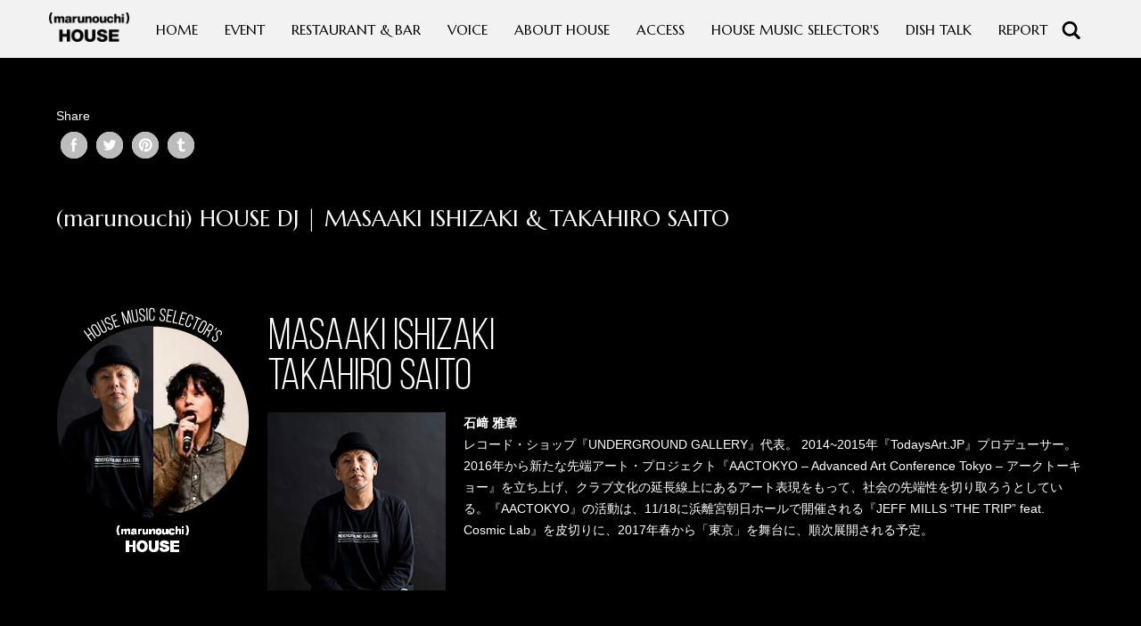

--- FILE ---
content_type: text/html; charset=UTF-8
request_url: https://www.marunouchi-house.com/house-dj/masaaki_ishizaki-takahiro_saito/
body_size: 11717
content:
<!DOCTYPE html>
<html lang="ja">
<head>
<meta charset="UTF-8">
<meta http-equiv="X-UA-Compatible" content="IE=edge">
<meta name="viewport" content="width=device-width, initial-scale=1">
<title>
(marunouchi) HOUSE DJ | MASAAKI ISHIZAKI &amp; TAKAHIRO SAITO | (marunouchi) HOUSE | 丸の内ハウス - (marunouchi) HOUSE | 丸の内ハウス</title>

<!-- For old IEs -->
<link rel="shortcut icon" href="https://www.marunouchi-house.com/wp2/wp-content/themes/mhouse_v431/library/favicon/favicon.ico" />
                
<!-- For new browsers - multisize ico  -->
<link rel="icon" type="image/x-icon" sizes="16x16 32x32" href="https://www.marunouchi-house.com/wp2/wp-content/themes/mhouse_v431/library/favicon/favicon.ico">

<!-- For iPad with high-resolution Retina display running iOS ≥ 7: -->
<link rel="apple-touch-icon" sizes="152x152" href="https://www.marunouchi-house.com/wp2/wp-content/themes/mhouse_v431/library/favicon/favicon-152-precomposed.png">

<!-- For iPad with high-resolution Retina display running iOS ≤ 6: -->
<link rel="apple-touch-icon" sizes="144x144" href="https://www.marunouchi-house.com/wp2/wp-content/themes/mhouse_v431/library/favicon/favicon-144-precomposed.png">

<!-- For iPhone with high-resolution Retina display running iOS ≥ 7: -->
<link rel="apple-touch-icon" sizes="120x120" href="https://www.marunouchi-house.com/wp2/wp-content/themes/mhouse_v431/library/favicon/favicon-120-precomposed.png">

<!-- For iPhone with high-resolution Retina display running iOS ≤ 6: -->
<link rel="apple-touch-icon" sizes="114x114" href="https://www.marunouchi-house.com/wp2/wp-content/themes/mhouse_v431/library/favicon/favicon-114-precomposed.png">

<!-- For iPhone 6+ -->
<link rel="apple-touch-icon" sizes="180x180" href="https://www.marunouchi-house.com/wp2/wp-content/themes/mhouse_v431/library/favicon/favicon-180-precomposed.png">

<!-- For first- and second-generation iPad: -->
<link rel="apple-touch-icon" sizes="72x72" href="https://www.marunouchi-house.com/wp2/wp-content/themes/mhouse_v431/library/favicon/favicon-72-precomposed.png">

<!-- For non-Retina iPhone, iPod Touch, and Android 2.1+ devices: -->
<link rel="apple-touch-icon" sizes="57x57" href="https://www.marunouchi-house.com/wp2/wp-content/themes/mhouse_v431/library/favicon/favicon-57.png">

<!-- For Old Chrome -->
<link rel="icon" sizes="32x32" href="https://www.marunouchi-house.com/wp2/wp-content/themes/mhouse_v431/library/favicon/favicon-32.png" >

<!-- For IE10 Metro -->
<meta name="msapplication-TileColor" content="#FFFFFF">
<meta name="msapplication-TileImage" content="https://www.marunouchi-house.com/wp2/wp-content/themes/mhouse_v431/library/favicon/favicon-144.png">
<meta name="theme-color" content="#ffffff">

<!-- Chrome for Android -->
<link rel="manifest" href="https://www.marunouchi-house.com/wp2/wp-content/themes/mhouse_v431/library/favicon/manifest.json">
<link rel="icon" sizes="192x192" href="https://www.marunouchi-house.com/wp2/wp-content/themes/mhouse_v431/library/favicon/favicon-192.png">


<!-- Google Tag Manager -->
<script>(function(w,d,s,l,i){w[l]=w[l]||[];w[l].push({'gtm.start':
new Date().getTime(),event:'gtm.js'});var f=d.getElementsByTagName(s)[0],
j=d.createElement(s),dl=l!='dataLayer'?'&l='+l:'';j.async=true;j.src=
'https://www.googletagmanager.com/gtm.js?id='+i+dl;f.parentNode.insertBefore(j,f);
})(window,document,'script','dataLayer','GTM-5V7WDH5');</script>
<!-- End Google Tag Manager -->

<meta name="title" content="(marunouchi) HOUSE DJ | MASAAKI ISHIZAKI &amp; TAKAHIRO SAITO | (marunouchi) HOUSE | 丸の内ハウス - (marunouchi) HOUSE | 丸の内ハウス">

<meta name="description" content="開放的なテラスに個性的な店舗、  深夜まで過ごせるダイニングやバーが集う飲食店ゾーン。">
<meta name="Copyright" content="Copyright (marunouchi) HOUSE. All Rights Reserved.">

<!-- ここからOGP -->
<meta property="og:type" content="article" />
<meta property="og:url" content="http://www.marunouchi-house.com/house-dj/masaaki_ishizaki-takahiro_saito/" />
<meta property="og:title" content="(marunouchi) HOUSE DJ | MASAAKI ISHIZAKI &#038; TAKAHIRO SAITO" />
<meta property="og:description" content="&nbsp; 石﨑 雅章 レコード・ショップ『UNDERGROUND GALLERY』代表。 2014~2015年『TodaysArt.JP』プロデューサー。 2016年から新たな先端アート・プロジェ" />
<meta property="og:site_name" content="(marunouchi) HOUSE | 丸の内ハウス" />
<meta property="og:image" content="https://www.marunouchi-house.com/wp2/wp-content/uploads/2016/11/masaaki_ishizaki-takahiro_saito-d.png" />
<!-- ここまでOGP -->

<!--favicon-->
<!-- <link rel="shortcut icon" href="https://www.marunouchi-house.com/wp2/wp-content/themes/mhouse_v431/library/images/favicon.ico">
<link rel="apple-touch-icon" href="https://www.marunouchi-house.com/wp2/wp-content/themes/mhouse_v431/library/images/apple-touch-icon.png"> -->

<!-- Style -->
<link href="https://www.marunouchi-house.com/wp2/wp-content/themes/mhouse_v431/library/css/bootstrap.css" rel="stylesheet">
<link href="https://www.marunouchi-house.com/wp2/wp-content/themes/mhouse_v431/style.css" rel="stylesheet">

<!-- Pushy CSS -->
<link rel="stylesheet" href="https://www.marunouchi-house.com/wp2/wp-content/themes/mhouse_v431/library/css/pushy.css">

<!--Google fonts-->
<link href='https://fonts.googleapis.com/css?family=Marcellus' rel='stylesheet' type='text/css'>

<!--[if lt IE 9]>
      <script src="https://oss.maxcdn.com/html5shiv/3.7.2/html5shiv.min.js"></script>
      <script src="https://oss.maxcdn.com/respond/1.4.2/respond.min.js"></script>
<![endif]-->



<title>(marunouchi) HOUSE DJ | MASAAKI ISHIZAKI &amp; TAKAHIRO SAITO | (marunouchi) HOUSE | 丸の内ハウス</title>

		<!-- All in One SEO 4.6.5 - aioseo.com -->
		<meta name="robots" content="max-snippet:-1, max-image-preview:large, max-video-preview:-1" />
		<link rel="canonical" href="https://www.marunouchi-house.com/house-dj/masaaki_ishizaki-takahiro_saito/" />
		<meta name="generator" content="All in One SEO (AIOSEO) 4.6.5" />
		<meta property="og:locale" content="ja_JP" />
		<meta property="og:site_name" content="(marunouchi) HOUSE | 丸の内ハウス | 開放的なテラスに個性的な店舗、  深夜まで過ごせるダイニングやバーが集う飲食店ゾーン。" />
		<meta property="og:type" content="article" />
		<meta property="og:title" content="(marunouchi) HOUSE DJ | MASAAKI ISHIZAKI &amp; TAKAHIRO SAITO | (marunouchi) HOUSE | 丸の内ハウス" />
		<meta property="og:url" content="https://www.marunouchi-house.com/house-dj/masaaki_ishizaki-takahiro_saito/" />
		<meta property="article:published_time" content="2016-11-16T05:06:21+00:00" />
		<meta property="article:modified_time" content="2016-11-16T05:07:14+00:00" />
		<meta name="twitter:card" content="summary" />
		<meta name="twitter:title" content="(marunouchi) HOUSE DJ | MASAAKI ISHIZAKI &amp; TAKAHIRO SAITO | (marunouchi) HOUSE | 丸の内ハウス" />
		<script type="application/ld+json" class="aioseo-schema">
			{"@context":"https:\/\/schema.org","@graph":[{"@type":"BreadcrumbList","@id":"https:\/\/www.marunouchi-house.com\/house-dj\/masaaki_ishizaki-takahiro_saito\/#breadcrumblist","itemListElement":[{"@type":"ListItem","@id":"https:\/\/www.marunouchi-house.com\/#listItem","position":1,"name":"\u5bb6","item":"https:\/\/www.marunouchi-house.com\/","nextItem":"https:\/\/www.marunouchi-house.com\/house-dj\/#listItem"},{"@type":"ListItem","@id":"https:\/\/www.marunouchi-house.com\/house-dj\/#listItem","position":2,"name":"HOUSE MUSIC SELECTOR\u2019S","item":"https:\/\/www.marunouchi-house.com\/house-dj\/","nextItem":"https:\/\/www.marunouchi-house.com\/house-dj\/masaaki_ishizaki-takahiro_saito\/#listItem","previousItem":"https:\/\/www.marunouchi-house.com\/#listItem"},{"@type":"ListItem","@id":"https:\/\/www.marunouchi-house.com\/house-dj\/masaaki_ishizaki-takahiro_saito\/#listItem","position":3,"name":"(marunouchi) HOUSE DJ | MASAAKI ISHIZAKI & TAKAHIRO SAITO","previousItem":"https:\/\/www.marunouchi-house.com\/house-dj\/#listItem"}]},{"@type":"Organization","@id":"https:\/\/www.marunouchi-house.com\/#organization","name":"(marunouchi) HOUSE | \u4e38\u306e\u5185\u30cf\u30a6\u30b9","description":"\u958b\u653e\u7684\u306a\u30c6\u30e9\u30b9\u306b\u500b\u6027\u7684\u306a\u5e97\u8217\u3001  \u6df1\u591c\u307e\u3067\u904e\u3054\u305b\u308b\u30c0\u30a4\u30cb\u30f3\u30b0\u3084\u30d0\u30fc\u304c\u96c6\u3046\u98f2\u98df\u5e97\u30be\u30fc\u30f3\u3002","url":"https:\/\/www.marunouchi-house.com\/"},{"@type":"WebPage","@id":"https:\/\/www.marunouchi-house.com\/house-dj\/masaaki_ishizaki-takahiro_saito\/#webpage","url":"https:\/\/www.marunouchi-house.com\/house-dj\/masaaki_ishizaki-takahiro_saito\/","name":"(marunouchi) HOUSE DJ | MASAAKI ISHIZAKI & TAKAHIRO SAITO | (marunouchi) HOUSE | \u4e38\u306e\u5185\u30cf\u30a6\u30b9","inLanguage":"ja","isPartOf":{"@id":"https:\/\/www.marunouchi-house.com\/#website"},"breadcrumb":{"@id":"https:\/\/www.marunouchi-house.com\/house-dj\/masaaki_ishizaki-takahiro_saito\/#breadcrumblist"},"datePublished":"2016-11-16T14:06:21+09:00","dateModified":"2016-11-16T14:07:14+09:00"},{"@type":"WebSite","@id":"https:\/\/www.marunouchi-house.com\/#website","url":"https:\/\/www.marunouchi-house.com\/","name":"(marunouchi) HOUSE | \u4e38\u306e\u5185\u30cf\u30a6\u30b9","description":"\u958b\u653e\u7684\u306a\u30c6\u30e9\u30b9\u306b\u500b\u6027\u7684\u306a\u5e97\u8217\u3001  \u6df1\u591c\u307e\u3067\u904e\u3054\u305b\u308b\u30c0\u30a4\u30cb\u30f3\u30b0\u3084\u30d0\u30fc\u304c\u96c6\u3046\u98f2\u98df\u5e97\u30be\u30fc\u30f3\u3002","inLanguage":"ja","publisher":{"@id":"https:\/\/www.marunouchi-house.com\/#organization"}}]}
		</script>
		<!-- All in One SEO -->

<link rel="alternate" type="application/rss+xml" title="(marunouchi) HOUSE | 丸の内ハウス &raquo; フィード" href="https://www.marunouchi-house.com/feed/" />
<link rel="alternate" type="application/rss+xml" title="(marunouchi) HOUSE | 丸の内ハウス &raquo; コメントフィード" href="https://www.marunouchi-house.com/comments/feed/" />
<script type="text/javascript">
/* <![CDATA[ */
window._wpemojiSettings = {"baseUrl":"https:\/\/s.w.org\/images\/core\/emoji\/15.0.3\/72x72\/","ext":".png","svgUrl":"https:\/\/s.w.org\/images\/core\/emoji\/15.0.3\/svg\/","svgExt":".svg","source":{"concatemoji":"https:\/\/www.marunouchi-house.com\/wp2\/wp-includes\/js\/wp-emoji-release.min.js?ver=6.5.5"}};
/*! This file is auto-generated */
!function(i,n){var o,s,e;function c(e){try{var t={supportTests:e,timestamp:(new Date).valueOf()};sessionStorage.setItem(o,JSON.stringify(t))}catch(e){}}function p(e,t,n){e.clearRect(0,0,e.canvas.width,e.canvas.height),e.fillText(t,0,0);var t=new Uint32Array(e.getImageData(0,0,e.canvas.width,e.canvas.height).data),r=(e.clearRect(0,0,e.canvas.width,e.canvas.height),e.fillText(n,0,0),new Uint32Array(e.getImageData(0,0,e.canvas.width,e.canvas.height).data));return t.every(function(e,t){return e===r[t]})}function u(e,t,n){switch(t){case"flag":return n(e,"\ud83c\udff3\ufe0f\u200d\u26a7\ufe0f","\ud83c\udff3\ufe0f\u200b\u26a7\ufe0f")?!1:!n(e,"\ud83c\uddfa\ud83c\uddf3","\ud83c\uddfa\u200b\ud83c\uddf3")&&!n(e,"\ud83c\udff4\udb40\udc67\udb40\udc62\udb40\udc65\udb40\udc6e\udb40\udc67\udb40\udc7f","\ud83c\udff4\u200b\udb40\udc67\u200b\udb40\udc62\u200b\udb40\udc65\u200b\udb40\udc6e\u200b\udb40\udc67\u200b\udb40\udc7f");case"emoji":return!n(e,"\ud83d\udc26\u200d\u2b1b","\ud83d\udc26\u200b\u2b1b")}return!1}function f(e,t,n){var r="undefined"!=typeof WorkerGlobalScope&&self instanceof WorkerGlobalScope?new OffscreenCanvas(300,150):i.createElement("canvas"),a=r.getContext("2d",{willReadFrequently:!0}),o=(a.textBaseline="top",a.font="600 32px Arial",{});return e.forEach(function(e){o[e]=t(a,e,n)}),o}function t(e){var t=i.createElement("script");t.src=e,t.defer=!0,i.head.appendChild(t)}"undefined"!=typeof Promise&&(o="wpEmojiSettingsSupports",s=["flag","emoji"],n.supports={everything:!0,everythingExceptFlag:!0},e=new Promise(function(e){i.addEventListener("DOMContentLoaded",e,{once:!0})}),new Promise(function(t){var n=function(){try{var e=JSON.parse(sessionStorage.getItem(o));if("object"==typeof e&&"number"==typeof e.timestamp&&(new Date).valueOf()<e.timestamp+604800&&"object"==typeof e.supportTests)return e.supportTests}catch(e){}return null}();if(!n){if("undefined"!=typeof Worker&&"undefined"!=typeof OffscreenCanvas&&"undefined"!=typeof URL&&URL.createObjectURL&&"undefined"!=typeof Blob)try{var e="postMessage("+f.toString()+"("+[JSON.stringify(s),u.toString(),p.toString()].join(",")+"));",r=new Blob([e],{type:"text/javascript"}),a=new Worker(URL.createObjectURL(r),{name:"wpTestEmojiSupports"});return void(a.onmessage=function(e){c(n=e.data),a.terminate(),t(n)})}catch(e){}c(n=f(s,u,p))}t(n)}).then(function(e){for(var t in e)n.supports[t]=e[t],n.supports.everything=n.supports.everything&&n.supports[t],"flag"!==t&&(n.supports.everythingExceptFlag=n.supports.everythingExceptFlag&&n.supports[t]);n.supports.everythingExceptFlag=n.supports.everythingExceptFlag&&!n.supports.flag,n.DOMReady=!1,n.readyCallback=function(){n.DOMReady=!0}}).then(function(){return e}).then(function(){var e;n.supports.everything||(n.readyCallback(),(e=n.source||{}).concatemoji?t(e.concatemoji):e.wpemoji&&e.twemoji&&(t(e.twemoji),t(e.wpemoji)))}))}((window,document),window._wpemojiSettings);
/* ]]> */
</script>
	<style type="text/css">
	.wp-pagenavi{margin-left:auto !important; margin-right:auto; !important}
	</style>
  <style id='wp-emoji-styles-inline-css' type='text/css'>

	img.wp-smiley, img.emoji {
		display: inline !important;
		border: none !important;
		box-shadow: none !important;
		height: 1em !important;
		width: 1em !important;
		margin: 0 0.07em !important;
		vertical-align: -0.1em !important;
		background: none !important;
		padding: 0 !important;
	}
</style>
<link rel='stylesheet' id='wp-block-library-css' href='https://www.marunouchi-house.com/wp2/wp-includes/css/dist/block-library/style.min.css?ver=6.5.5' type='text/css' media='all' />
<style id='classic-theme-styles-inline-css' type='text/css'>
/*! This file is auto-generated */
.wp-block-button__link{color:#fff;background-color:#32373c;border-radius:9999px;box-shadow:none;text-decoration:none;padding:calc(.667em + 2px) calc(1.333em + 2px);font-size:1.125em}.wp-block-file__button{background:#32373c;color:#fff;text-decoration:none}
</style>
<style id='global-styles-inline-css' type='text/css'>
body{--wp--preset--color--black: #000000;--wp--preset--color--cyan-bluish-gray: #abb8c3;--wp--preset--color--white: #ffffff;--wp--preset--color--pale-pink: #f78da7;--wp--preset--color--vivid-red: #cf2e2e;--wp--preset--color--luminous-vivid-orange: #ff6900;--wp--preset--color--luminous-vivid-amber: #fcb900;--wp--preset--color--light-green-cyan: #7bdcb5;--wp--preset--color--vivid-green-cyan: #00d084;--wp--preset--color--pale-cyan-blue: #8ed1fc;--wp--preset--color--vivid-cyan-blue: #0693e3;--wp--preset--color--vivid-purple: #9b51e0;--wp--preset--gradient--vivid-cyan-blue-to-vivid-purple: linear-gradient(135deg,rgba(6,147,227,1) 0%,rgb(155,81,224) 100%);--wp--preset--gradient--light-green-cyan-to-vivid-green-cyan: linear-gradient(135deg,rgb(122,220,180) 0%,rgb(0,208,130) 100%);--wp--preset--gradient--luminous-vivid-amber-to-luminous-vivid-orange: linear-gradient(135deg,rgba(252,185,0,1) 0%,rgba(255,105,0,1) 100%);--wp--preset--gradient--luminous-vivid-orange-to-vivid-red: linear-gradient(135deg,rgba(255,105,0,1) 0%,rgb(207,46,46) 100%);--wp--preset--gradient--very-light-gray-to-cyan-bluish-gray: linear-gradient(135deg,rgb(238,238,238) 0%,rgb(169,184,195) 100%);--wp--preset--gradient--cool-to-warm-spectrum: linear-gradient(135deg,rgb(74,234,220) 0%,rgb(151,120,209) 20%,rgb(207,42,186) 40%,rgb(238,44,130) 60%,rgb(251,105,98) 80%,rgb(254,248,76) 100%);--wp--preset--gradient--blush-light-purple: linear-gradient(135deg,rgb(255,206,236) 0%,rgb(152,150,240) 100%);--wp--preset--gradient--blush-bordeaux: linear-gradient(135deg,rgb(254,205,165) 0%,rgb(254,45,45) 50%,rgb(107,0,62) 100%);--wp--preset--gradient--luminous-dusk: linear-gradient(135deg,rgb(255,203,112) 0%,rgb(199,81,192) 50%,rgb(65,88,208) 100%);--wp--preset--gradient--pale-ocean: linear-gradient(135deg,rgb(255,245,203) 0%,rgb(182,227,212) 50%,rgb(51,167,181) 100%);--wp--preset--gradient--electric-grass: linear-gradient(135deg,rgb(202,248,128) 0%,rgb(113,206,126) 100%);--wp--preset--gradient--midnight: linear-gradient(135deg,rgb(2,3,129) 0%,rgb(40,116,252) 100%);--wp--preset--font-size--small: 13px;--wp--preset--font-size--medium: 20px;--wp--preset--font-size--large: 36px;--wp--preset--font-size--x-large: 42px;--wp--preset--spacing--20: 0.44rem;--wp--preset--spacing--30: 0.67rem;--wp--preset--spacing--40: 1rem;--wp--preset--spacing--50: 1.5rem;--wp--preset--spacing--60: 2.25rem;--wp--preset--spacing--70: 3.38rem;--wp--preset--spacing--80: 5.06rem;--wp--preset--shadow--natural: 6px 6px 9px rgba(0, 0, 0, 0.2);--wp--preset--shadow--deep: 12px 12px 50px rgba(0, 0, 0, 0.4);--wp--preset--shadow--sharp: 6px 6px 0px rgba(0, 0, 0, 0.2);--wp--preset--shadow--outlined: 6px 6px 0px -3px rgba(255, 255, 255, 1), 6px 6px rgba(0, 0, 0, 1);--wp--preset--shadow--crisp: 6px 6px 0px rgba(0, 0, 0, 1);}:where(.is-layout-flex){gap: 0.5em;}:where(.is-layout-grid){gap: 0.5em;}body .is-layout-flex{display: flex;}body .is-layout-flex{flex-wrap: wrap;align-items: center;}body .is-layout-flex > *{margin: 0;}body .is-layout-grid{display: grid;}body .is-layout-grid > *{margin: 0;}:where(.wp-block-columns.is-layout-flex){gap: 2em;}:where(.wp-block-columns.is-layout-grid){gap: 2em;}:where(.wp-block-post-template.is-layout-flex){gap: 1.25em;}:where(.wp-block-post-template.is-layout-grid){gap: 1.25em;}.has-black-color{color: var(--wp--preset--color--black) !important;}.has-cyan-bluish-gray-color{color: var(--wp--preset--color--cyan-bluish-gray) !important;}.has-white-color{color: var(--wp--preset--color--white) !important;}.has-pale-pink-color{color: var(--wp--preset--color--pale-pink) !important;}.has-vivid-red-color{color: var(--wp--preset--color--vivid-red) !important;}.has-luminous-vivid-orange-color{color: var(--wp--preset--color--luminous-vivid-orange) !important;}.has-luminous-vivid-amber-color{color: var(--wp--preset--color--luminous-vivid-amber) !important;}.has-light-green-cyan-color{color: var(--wp--preset--color--light-green-cyan) !important;}.has-vivid-green-cyan-color{color: var(--wp--preset--color--vivid-green-cyan) !important;}.has-pale-cyan-blue-color{color: var(--wp--preset--color--pale-cyan-blue) !important;}.has-vivid-cyan-blue-color{color: var(--wp--preset--color--vivid-cyan-blue) !important;}.has-vivid-purple-color{color: var(--wp--preset--color--vivid-purple) !important;}.has-black-background-color{background-color: var(--wp--preset--color--black) !important;}.has-cyan-bluish-gray-background-color{background-color: var(--wp--preset--color--cyan-bluish-gray) !important;}.has-white-background-color{background-color: var(--wp--preset--color--white) !important;}.has-pale-pink-background-color{background-color: var(--wp--preset--color--pale-pink) !important;}.has-vivid-red-background-color{background-color: var(--wp--preset--color--vivid-red) !important;}.has-luminous-vivid-orange-background-color{background-color: var(--wp--preset--color--luminous-vivid-orange) !important;}.has-luminous-vivid-amber-background-color{background-color: var(--wp--preset--color--luminous-vivid-amber) !important;}.has-light-green-cyan-background-color{background-color: var(--wp--preset--color--light-green-cyan) !important;}.has-vivid-green-cyan-background-color{background-color: var(--wp--preset--color--vivid-green-cyan) !important;}.has-pale-cyan-blue-background-color{background-color: var(--wp--preset--color--pale-cyan-blue) !important;}.has-vivid-cyan-blue-background-color{background-color: var(--wp--preset--color--vivid-cyan-blue) !important;}.has-vivid-purple-background-color{background-color: var(--wp--preset--color--vivid-purple) !important;}.has-black-border-color{border-color: var(--wp--preset--color--black) !important;}.has-cyan-bluish-gray-border-color{border-color: var(--wp--preset--color--cyan-bluish-gray) !important;}.has-white-border-color{border-color: var(--wp--preset--color--white) !important;}.has-pale-pink-border-color{border-color: var(--wp--preset--color--pale-pink) !important;}.has-vivid-red-border-color{border-color: var(--wp--preset--color--vivid-red) !important;}.has-luminous-vivid-orange-border-color{border-color: var(--wp--preset--color--luminous-vivid-orange) !important;}.has-luminous-vivid-amber-border-color{border-color: var(--wp--preset--color--luminous-vivid-amber) !important;}.has-light-green-cyan-border-color{border-color: var(--wp--preset--color--light-green-cyan) !important;}.has-vivid-green-cyan-border-color{border-color: var(--wp--preset--color--vivid-green-cyan) !important;}.has-pale-cyan-blue-border-color{border-color: var(--wp--preset--color--pale-cyan-blue) !important;}.has-vivid-cyan-blue-border-color{border-color: var(--wp--preset--color--vivid-cyan-blue) !important;}.has-vivid-purple-border-color{border-color: var(--wp--preset--color--vivid-purple) !important;}.has-vivid-cyan-blue-to-vivid-purple-gradient-background{background: var(--wp--preset--gradient--vivid-cyan-blue-to-vivid-purple) !important;}.has-light-green-cyan-to-vivid-green-cyan-gradient-background{background: var(--wp--preset--gradient--light-green-cyan-to-vivid-green-cyan) !important;}.has-luminous-vivid-amber-to-luminous-vivid-orange-gradient-background{background: var(--wp--preset--gradient--luminous-vivid-amber-to-luminous-vivid-orange) !important;}.has-luminous-vivid-orange-to-vivid-red-gradient-background{background: var(--wp--preset--gradient--luminous-vivid-orange-to-vivid-red) !important;}.has-very-light-gray-to-cyan-bluish-gray-gradient-background{background: var(--wp--preset--gradient--very-light-gray-to-cyan-bluish-gray) !important;}.has-cool-to-warm-spectrum-gradient-background{background: var(--wp--preset--gradient--cool-to-warm-spectrum) !important;}.has-blush-light-purple-gradient-background{background: var(--wp--preset--gradient--blush-light-purple) !important;}.has-blush-bordeaux-gradient-background{background: var(--wp--preset--gradient--blush-bordeaux) !important;}.has-luminous-dusk-gradient-background{background: var(--wp--preset--gradient--luminous-dusk) !important;}.has-pale-ocean-gradient-background{background: var(--wp--preset--gradient--pale-ocean) !important;}.has-electric-grass-gradient-background{background: var(--wp--preset--gradient--electric-grass) !important;}.has-midnight-gradient-background{background: var(--wp--preset--gradient--midnight) !important;}.has-small-font-size{font-size: var(--wp--preset--font-size--small) !important;}.has-medium-font-size{font-size: var(--wp--preset--font-size--medium) !important;}.has-large-font-size{font-size: var(--wp--preset--font-size--large) !important;}.has-x-large-font-size{font-size: var(--wp--preset--font-size--x-large) !important;}
.wp-block-navigation a:where(:not(.wp-element-button)){color: inherit;}
:where(.wp-block-post-template.is-layout-flex){gap: 1.25em;}:where(.wp-block-post-template.is-layout-grid){gap: 1.25em;}
:where(.wp-block-columns.is-layout-flex){gap: 2em;}:where(.wp-block-columns.is-layout-grid){gap: 2em;}
.wp-block-pullquote{font-size: 1.5em;line-height: 1.6;}
</style>
<link rel='stylesheet' id='lbwps-styles-photoswipe5-main-css' href='https://www.marunouchi-house.com/wp2/wp-content/plugins/lightbox-photoswipe/assets/ps5/styles/main.css?ver=5.2.6' type='text/css' media='all' />
<link rel='stylesheet' id='wp-pagenavi-style-css' href='https://www.marunouchi-house.com/wp2/wp-content/plugins/wp-pagenavi-style/css/black.css?ver=1.0' type='text/css' media='all' />
<!--n2css--><script type="text/javascript" src="https://www.marunouchi-house.com/wp2/wp-content/themes/mhouse_v431/library/js/jquery-1.8.3.min.js?ver=6.5.5" id="jquery-js"></script>
<script type="text/javascript" src="https://www.marunouchi-house.com/wp2/wp-content/themes/mhouse_v431/script.js?ver=6.5.5" id="theme-script-js"></script>
<link rel="https://api.w.org/" href="https://www.marunouchi-house.com/wp-json/" /><link rel="alternate" type="application/json" href="https://www.marunouchi-house.com/wp-json/wp/v2/pages/12361" /><link rel='shortlink' href='https://www.marunouchi-house.com/?p=12361' />
<link rel="alternate" type="application/json+oembed" href="https://www.marunouchi-house.com/wp-json/oembed/1.0/embed?url=https%3A%2F%2Fwww.marunouchi-house.com%2Fhouse-dj%2Fmasaaki_ishizaki-takahiro_saito%2F" />
<link rel="alternate" type="text/xml+oembed" href="https://www.marunouchi-house.com/wp-json/oembed/1.0/embed?url=https%3A%2F%2Fwww.marunouchi-house.com%2Fhouse-dj%2Fmasaaki_ishizaki-takahiro_saito%2F&#038;format=xml" />
<script type="text/javascript">
	window._se_plugin_version = '8.1.9';
</script>
	<style type="text/css">
	 .wp-pagenavi
	{
		font-size:12px !important;
	}
	</style>
	<meta name="generator" content="Elementor 3.22.3; features: e_optimized_assets_loading, additional_custom_breakpoints; settings: css_print_method-external, google_font-enabled, font_display-auto">

<script type="text/javascript">

  var _gaq = _gaq || [];
  _gaq.push(['_setAccount', 'UA-8750462-2']);
  _gaq.push(['_trackPageview']);

  (function() {
    var ga = document.createElement('script'); ga.type = 'text/javascript'; ga.async = true;
	ga.src = ('https:' == document.location.protocol ? 'https://' : 'http://') + 'stats.g.doubleclick.net/dc.js';
    var s = document.getElementsByTagName('script')[0]; s.parentNode.insertBefore(ga, s);
  })();

</script>


</head>

<body class="page-template-default page page-id-12361 page-child parent-pageid-4588 elementor-default elementor-kit-16984">

<!-- Google Tag Manager (noscript) -->
<noscript><iframe src="https://www.googletagmanager.com/ns.html?id=GTM-5V7WDH5"
height="0" width="0" style="display:none;visibility:hidden"></iframe></noscript>
<!-- End Google Tag Manager (noscript) -->

<!--Facebook code-->
<div id="fb-root"></div>
<script>(function(d, s, id) {
  var js, fjs = d.getElementsByTagName(s)[0];
  if (d.getElementById(id)) return;
  js = d.createElement(s); js.id = id;
  js.src = "//connect.facebook.net/ja_JP/all.js#xfbml=1";
  fjs.parentNode.insertBefore(js, fjs);
}(document, 'script', 'facebook-jssdk'));</script>
<!--end Facebook code-->

<div id="wrap" class="clearfix">

<!-- Pushy Menu -->
<!--カスタム設定URL取得用-->
<div class="sp_navi clearfix">

	<nav class="pushy pushy-left">
		<ul>
			<li><a href="https://www.marunouchi-house.com/">HOME</a></li>
			<li><a href="https://www.marunouchi-house.com/events-calendar/">EVENT</a></li>
			<li><a href="https://www.marunouchi-house.com/restaurant-bar/">RESTAURANT & BAR</a></li>
			<li><a href="https://www.marunouchi-house.com/voice/">VOICE</a></li>
			<li><a href="https://www.marunouchi-house.com/about-house/">ABOUT HOUSE</a></li>
			<li><a href="https://www.marunouchi-house.com/access/">ACCESS</a></li>
			<li><a href="https://www.marunouchi-house.com/house_music_selectors/2025/12/21934/">HOUSE MUSIC SELECTOR'S</a></li>
			<li><a href="https://www.marunouchi-house.com/dish_talk/">DISH TALK</a></li>
			<li><a href="https://www.marunouchi-house.com/report/">REPORT</a></li>
		</ul>
		<div class="sp_search_area"><form method="get" action="https://www.marunouchi-house.com/" ><input name="s" placeholder="SEARCH" type="text" size="12" style="color: #000000;"></form></div>
	</nav>
	
	<!-- Site Overlay -->
	<div class="site-overlay"></div>
	
	<!-- Your Content -->
	<div id="container">
		<!-- Menu Button -->
		<div class="menu-btn"><img src="https://www.marunouchi-house.com/wp2/wp-content/themes/mhouse_v431/library/images/navi/sp_menu_btn.png" width="60" height="60" alt="MENU" style="padding: 5px; float: left;"/></div>
		<a href="https://www.marunouchi-house.com/"><img src="https://www.marunouchi-house.com/wp2/wp-content/themes/mhouse_v431/library/images/navi/sp_logo02.png" class="img-responsive" width="195" height="50" alt="(marunouchi) HOUSE" style="padding-top: 10px; margin-left: auto; margin-right: auto;"/></a>
	</div>
</div>


<nav class="navbar navbar-default">
  <div class="container-fluid"> 
    <!-- Brand and toggle get grouped for better mobile display -->
    <div class="navbar-header">
      <button type="button" class="navbar-toggle collapsed" data-toggle="collapse" data-target="#defaultNavbar1"><img src="https://www.marunouchi-house.com/wp2/wp-content/themes/mhouse_v431/library/images/navi/sp_menu_btn.png" width="40" height="40" alt="MENU"/></button>
		<div id="sp_nav_logo_area"><a class="navbar-brand" href="https://www.marunouchi-house.com/"><img src="https://www.marunouchi-house.com/wp2/wp-content/themes/mhouse_v431/library/images/navi/sp_logo.png" class="img-responsive" width="80" height="30" alt="(marunouchi) HOUSE"/></a></div>
	  </div>
    <!-- Collect the nav links, forms, and other content for toggling -->
    <div class="collapse navbar-collapse" id="defaultNavbar1">
      <ul class="nav navbar-nav">
	  	<li id="pc_nav_logo_area"><a href="https://www.marunouchi-house.com/"><img src="https://www.marunouchi-house.com/wp2/wp-content/themes/mhouse_v431/library/images/navi/sp_logo.png" class="img-responsive" width="90" height="34" alt="(marunouchi) HOUSE"/></a></li>
		<li><a href="https://www.marunouchi-house.com/">HOME</a></li>
        <li><a href="https://www.marunouchi-house.com/events-calendar/">EVENT</a></li>
        <li><a href="https://www.marunouchi-house.com/restaurant-bar/">RESTAURANT & BAR</a></li>
        <li><a href="https://www.marunouchi-house.com/voice/">VOICE</a></li>
        <li><a href="https://www.marunouchi-house.com/about-house/">ABOUT HOUSE</a></li>
        <li><a href="https://www.marunouchi-house.com/access/">ACCESS</a></li>
        <li><a href="https://www.marunouchi-house.com/house_music_selectors/2025/12/21934/">HOUSE MUSIC SELECTOR'S</a></li>
        <li><a href="https://www.marunouchi-house.com/dish_talk/">DISH TALK</a></li>
        <li><a href="https://www.marunouchi-house.com/report/">REPORT</a></li>
        <li>
					<span class="open"><img src="https://www.marunouchi-house.com/wp2/wp-content/themes/mhouse_v431/library/images/search_icon.png" width="22" height="30" alt="SEARCH"/></span>
					<span id="search_btn">
						<form method="get" action="https://www.marunouchi-house.com/"><input name="s" placeholder="SEARCH"  size="25" type="text" style="color: #000000;"></form>
					</span>
				</li>
      </ul>
    </div>
    <!-- /.navbar-collapse --> 
  </div>
  <!-- /.container-fluid --> 
</nav>
<!--カスタム設定URL取得用 ここまで-->
<div id="main" class="clearfix">

	<div class="container">

				
		<!--<div class="breadcrumbs_list">
		<a href="https://www.marunouchi-house.com/">HOME</a> &#187; <a href="https://www.marunouchi-house.com/house-dj/">HOUSE MUSIC SELECTOR’S</a> &#187; <strong class="current">(marunouchi) HOUSE DJ | MASAAKI ISHIZAKI &#038; TAKAHIRO SAITO</strong>		</div>-->
		<!--end breadcrumbs_list	-->
		
		<!--Social Button 読み込み-->
		<div class="button-area">
   <div class="button-area-title"><span class="title-fill">Share</span></div>
   
   <div class="button-whole" id="facebook">
      <a class="button-link opensub" href="http://www.facebook.com/sharer.php?u=https%3A%2F%2Fwww.marunouchi-house.com%2Fhouse-dj%2Fmasaaki_ishizaki-takahiro_saito%2F&amp;t=%28marunouchi%29+HOUSE+DJ+%7C+MASAAKI+ISHIZAKI+%26%23038%3B+TAKAHIRO+SAITO" target="_blank" title="Facebookで共有">
         <img src="https://www.marunouchi-house.com/wp2/wp-content/themes/mhouse_v431/library/images/social/facebook.png" width="30" height="30"/>
      </a>
   </div>
   
   <div class="button-whole" id="twitter">
      <a class="button-link opensub" href="http://twitter.com/intent/tweet?text=%28marunouchi%29+HOUSE+DJ+%7C+MASAAKI+ISHIZAKI+%26%23038%3B+TAKAHIRO+SAITO&amp;https%3A%2F%2Fwww.marunouchi-house.com%2Fhouse-dj%2Fmasaaki_ishizaki-takahiro_saito%2F&amp;url=https%3A%2F%2Fwww.marunouchi-house.com%2Fhouse-dj%2Fmasaaki_ishizaki-takahiro_saito%2F"
         target="_blank" title="Twitterで共有">
         <img src="https://www.marunouchi-house.com/wp2/wp-content/themes/mhouse_v431/library/images/social/twitter.png" width="30" height="30"/>
      </a>
   </div>
   
<!--
   <div class="button-whole" id="ggl-plus">
      <a class="button-link opensub" href="https://plus.google.com/share?url=https%3A%2F%2Fwww.marunouchi-house.com%2Fhouse-dj%2Fmasaaki_ishizaki-takahiro_saito%2F" target="_blank" title="Google+で共有">
         <img src="https://www.marunouchi-house.com/wp2/wp-content/themes/mhouse_v431/library/images/social/google_plus.png" width="30" height="30"/>
      </a>
   </div>
-->
   
   <div class="button-whole" id="pinterest">
		<a data-pin-do="buttonBookmark" data-pin-custom="true" data-pin-save="false" href="https://www.pinterest.com/pin/create/button/?url=https%3A%2F%2Fwww.marunouchi-house.com%2Fhouse-dj%2Fmasaaki_ishizaki-takahiro_saito%2F" title="Pinterestで共有">
			<img src="https://www.marunouchi-house.com/wp2/wp-content/themes/mhouse_v431/library/images/social/pinterest.png" width="30" height="30"/></a>    	
   </div>
   
   <div class="button-whole" id="tumblr">
      <a class="button-link opensub" href="http://www.tumblr.com/share/link?url=https%3A%2F%2Fwww.marunouchi-house.com%2Fhouse-dj%2Fmasaaki_ishizaki-takahiro_saito%2F" target="_blank" title="Tumblerで共有">
         <img src="https://www.marunouchi-house.com/wp2/wp-content/themes/mhouse_v431/library/images/social/tumblr.png" width="30" height="30"/>
      </a>
   </div>
   
</div>
		<p>&nbsp;</p>
		<article class="post" id="post-12361">
			<h2 class="page_h2">
				(marunouchi) HOUSE DJ | MASAAKI ISHIZAKI &#038; TAKAHIRO SAITO			</h2>
					
			<p class="res_detail_cat"></p>
					
			<div class="entry">
				<div style="padding-top: 10px; padding-bottom: 10px; border-top: 1px solid #000000; border-bottom: 1px solid #000000;">
<p>&nbsp;</p>
<p><img fetchpriority="high" decoding="async" class="size-full wp-image-12364 alignleft" style="margin-right: 20px;" src="https://www.marunouchi-house.com/wp2/wp-content/uploads/2016/11/masaaki_ishizaki-takahiro_saito-d.png" alt="MASAAKI ISHIZAKI &amp; TAKAHIRO SAITO" width="217" height="320" srcset="https://www.marunouchi-house.com/wp2/wp-content/uploads/2016/11/masaaki_ishizaki-takahiro_saito-d.png 217w, https://www.marunouchi-house.com/wp2/wp-content/uploads/2016/11/masaaki_ishizaki-takahiro_saito-d-203x300.png 203w" sizes="(max-width: 217px) 100vw, 217px" /></p>
<p><img decoding="async" class="alignnone size-full wp-image-12366" src="https://www.marunouchi-house.com/wp2/wp-content/uploads/2016/11/masaaki_ishizaki-takahiro_saito-name.png" alt="MASAAKI ISHIZAKI &amp; TAKAHIRO SAITO" width="353" height="119" srcset="https://www.marunouchi-house.com/wp2/wp-content/uploads/2016/11/masaaki_ishizaki-takahiro_saito-name.png 353w, https://www.marunouchi-house.com/wp2/wp-content/uploads/2016/11/masaaki_ishizaki-takahiro_saito-name-290x98.png 290w, https://www.marunouchi-house.com/wp2/wp-content/uploads/2016/11/masaaki_ishizaki-takahiro_saito-name-300x101.png 300w" sizes="(max-width: 353px) 100vw, 353px" /></p>
<p class="dj_txt"><span class="sp_h"><strong><img decoding="async" class="size-full wp-image-12367 alignleft" style="margin-right: 20px; margin-bottom: 20px;" src="https://www.marunouchi-house.com/wp2/wp-content/uploads/2016/11/profile_ishizaki.jpg" alt="石﨑 雅章 MASAAKI ISHIZAKI" width="200" height="200" srcset="https://www.marunouchi-house.com/wp2/wp-content/uploads/2016/11/profile_ishizaki.jpg 200w, https://www.marunouchi-house.com/wp2/wp-content/uploads/2016/11/profile_ishizaki-70x70.jpg 70w" sizes="(max-width: 200px) 100vw, 200px" />石﨑 雅章</strong><br />
 レコード・ショップ『UNDERGROUND GALLERY』代表。 2014~2015年『TodaysArt.JP』プロデューサー。 2016年から新たな先端アート・プロジェクト『AACTOKYO – Advanced Art Conference Tokyo – アークトーキョー』を立ち上げ、クラブ文化の延長線上にあるアート表現をもって、社会の先端性を切り取ろうとしている。『AACTOKYO』の活動は、11/18に浜離宮朝日ホールで開催される『JEFF MILLS “THE TRIP” feat. Cosmic Lab』を皮切りに、2017年春から「東京」を舞台に、順次展開される予定。<br />
 </span><span class="sp_d"><img loading="lazy" decoding="async" class="alignnone size-full wp-image-12367" src="https://www.marunouchi-house.com/wp2/wp-content/uploads/2016/11/profile_ishizaki.jpg" alt="石﨑 雅章 MASAAKI ISHIZAKI" width="200" height="200" srcset="https://www.marunouchi-house.com/wp2/wp-content/uploads/2016/11/profile_ishizaki.jpg 200w, https://www.marunouchi-house.com/wp2/wp-content/uploads/2016/11/profile_ishizaki-70x70.jpg 70w" sizes="(max-width: 200px) 100vw, 200px" /><br />
 <strong>石﨑 雅章</strong><br />
 レコード・ショップ『UNDERGROUND GALLERY』代表。 2014~2015年『TodaysArt.JP』プロデューサー。 2016年から新たな先端アート・プロジェクト『AACTOKYO – Advanced Art Conference Tokyo – アークトーキョー』を立ち上げ、クラブ文化の延長線上にあるアート表現をもって、社会の先端性を切り取ろうとしている。『AACTOKYO』の活動は、11/18に浜離宮朝日ホールで開催される『JEFF MILLS “THE TRIP” feat. Cosmic Lab』を皮切りに、2017年春から「東京」を舞台に、順次展開される予定。</span><br />
 <br />
 <br />
 <span class="sp_h"><strong><br />
 <br />
 <img loading="lazy" decoding="async" class="size-full wp-image-12369 alignleft" style="margin-right: 20px; margin-bottom: 20px;" src="https://www.marunouchi-house.com/wp2/wp-content/uploads/2016/11/profile_saito.jpg" alt="TAKAHIRO SAITO" width="200" height="200" srcset="https://www.marunouchi-house.com/wp2/wp-content/uploads/2016/11/profile_saito.jpg 200w, https://www.marunouchi-house.com/wp2/wp-content/uploads/2016/11/profile_saito-70x70.jpg 70w" sizes="(max-width: 200px) 100vw, 200px" />TAKAHIRO SAITO</strong><br />
弁護士。斉藤法律事務所代表。様々な企業のパートナーとしてビジネスを法律面からサポートするとともに、風営法ダンス営業の規制緩和をリードするなど時代に即した法改正や制度改革にも取り組んでいる。弁護士になる前はバンドやDJをしており、現在も大の音楽愛好家である。
<br />
</span><span class="sp_d"><img loading="lazy" decoding="async" class="alignnone size-full wp-image-12369" src="https://www.marunouchi-house.com/wp2/wp-content/uploads/2016/11/profile_saito.jpg" alt="TAKAHIRO SAITO" width="200" height="200" srcset="https://www.marunouchi-house.com/wp2/wp-content/uploads/2016/11/profile_saito.jpg 200w, https://www.marunouchi-house.com/wp2/wp-content/uploads/2016/11/profile_saito-70x70.jpg 70w" sizes="(max-width: 200px) 100vw, 200px" /><br />
<strong>TAKAHIRO SAITO</strong><br />
弁護士。斉藤法律事務所代表。様々な企業のパートナーとしてビジネスを法律面からサポートするとともに、風営法ダンス営業の規制緩和をリードするなど時代に即した法改正や制度改革にも取り組んでいる。弁護士になる前はバンドやDJをしており、現在も大の音楽愛好家である。<br />
 </span></p>
</div>							</div>
		</article>
	
	</div>
</div>
<!--end main-->
</div>
<ul id="snsbtn-list">
	<li><a href="https://www.facebook.com/marunouchiHOUSE" target="_blank" rel="noopener noreferrer"><img src="https://www.marunouchi-house.com/wp2/wp-content/themes/mhouse_v431/library/images/fb_btn@2x.png" class="img-responsive img-center" width="31" height="31" alt="Facebook"/></a></li>
	<li><a href="https://www.instagram.com/marunouchi_house/" target="_blank" rel="noopener noreferrer"><img src="https://www.marunouchi-house.com/wp2/wp-content/themes/mhouse_v431/library/images/ist_btn@2x.png" class="img-responsive img-center" width="31" height="31" alt="Instagram"/></a></li>
	<li><a href="https://open.spotify.com/user/98wr99pjt1phzp16naaurrz6i?si=7d57b9a485b14153" target="_blank" rel="noopener noreferrer"><img src="https://www.marunouchi-house.com/wp2/wp-content/themes/mhouse_v431/library/images/spotify_w.png" class="img-responsive img-center" width="31" height="31" alt="Spotify"/></a></li>
</ul>

<div id="footer">
<!-- 	<div id="sakakilab"><a href="http://www.sakakilab.net/" target="_blank"><img src="https://www.marunouchi-house.com/wp2/wp-content/themes/mhouse_v431/library/images/sakakilab.png" class="img-responsive img-center" width="29" height="14" alt="SAKAKI LAB INC."/></a></div> -->
	<p class="text-center fw">&copy;2026 (marunouchi) HOUSE | 丸の内ハウス*</p>
</div>

<script type="text/javascript" id="lbwps-photoswipe5-js-extra">
/* <![CDATA[ */
var lbwpsOptions = {"label_facebook":"Share on Facebook","label_twitter":"Tweet","label_pinterest":"Pin it","label_download":"Download image","label_copyurl":"Copy image URL","label_ui_close":"Close [Esc]","label_ui_zoom":"Zoom","label_ui_prev":"Previous [\u2190]","label_ui_next":"Next [\u2192]","label_ui_error":"The image cannot be loaded","label_ui_fullscreen":"Toggle fullscreen [F]","share_facebook":"1","share_twitter":"1","share_pinterest":"1","share_download":"0","share_direct":"0","share_copyurl":"0","close_on_drag":"1","history":"1","show_counter":"1","show_fullscreen":"1","show_zoom":"1","show_caption":"1","loop":"1","pinchtoclose":"1","taptotoggle":"1","close_on_click":"1","fulldesktop":"0","use_alt":"0","usecaption":"1","desktop_slider":"1","share_custom_label":"","share_custom_link":"","wheelmode":"close","spacing":"12","idletime":"4000","hide_scrollbars":"1","caption_type":"overlay","bg_opacity":"100","padding_left":"0","padding_top":"0","padding_right":"0","padding_bottom":"0"};
/* ]]> */
</script>
<script type="module" src="https://www.marunouchi-house.com/wp2/wp-content/plugins/lightbox-photoswipe/assets/ps5/frontend.min.js?ver=5.2.6"></script>

<!-- jQuery (necessary for Bootstrap's JavaScript plugins) --> 
<script src="https://www.marunouchi-house.com/wp2/wp-content/themes/mhouse_v431/library/js/jquery-3.2.1.min.js"></script> 
<script src="https://www.marunouchi-house.com/wp2/wp-content/themes/mhouse_v431/library/js/common.js"></script> 
<script src="https://www.marunouchi-house.com/wp2/wp-content/themes/mhouse_v431/library/js/jquery.bxslider.min.js"></script> 
<script>
	$(document).ready(function(){
	  $('.bxslider').bxSlider();
	});
</script>

<script src="https://www.marunouchi-house.com/wp2/wp-content/themes/mhouse_v431/library/js/jquery.matchHeight.js"></script>
<script type="text/javascript">
    $(function(){
		$('.box').matchHeight();
		$('.res-box').matchHeight();
    });
</script>

<!--<script src="https://www.marunouchi-house.com/wp2/wp-content/themes/mhouse_v431/library/js/jquery.rwdImageMaps.min.js"></script>
<script type="text/javascript">
    $(document).ready(function(e) {
        $('img[usemap]').rwdImageMaps();
      });
</script>-->

<!-- Pushy JS -->
<script src="https://www.marunouchi-house.com/wp2/wp-content/themes/mhouse_v431/library/js/pushy.min.js"></script>

<!-- Include all compiled plugins (below), or include individual files as needed --> 
<script src="https://www.marunouchi-house.com/wp2/wp-content/themes/mhouse_v431/library/js/bootstrap.js"></script>


<script async defer src="//assets.pinterest.com/js/pinit.js"></script>
</body></html>